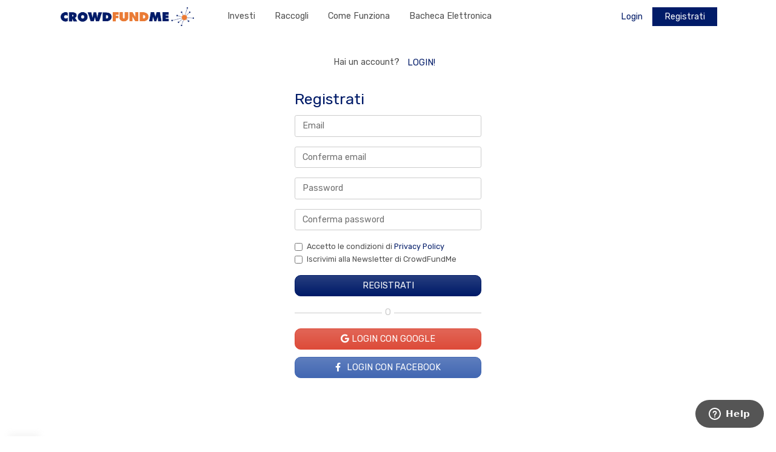

--- FILE ---
content_type: text/html; charset=UTF-8
request_url: https://www.crowdfundme.it/login/?tab=register&return_url=https://www.crowdfundme.it/login/?tab=login&return_url=https://www.crowdfundme.it/blog/equity-crowdfunding/start-up-ristorazione-come-investire-nel-food/
body_size: 12434
content:
<!DOCTYPE html>
<!--[if lt IE 7 ]><html class="ie ie6" lang="en"> <![endif]-->
<!--[if IE 7 ]><html class="ie ie7" lang="en"> <![endif]-->
<!--[if IE 8 ]><html class="ie ie8" lang="en"> <![endif]-->
<!--[if (gte IE 9)|!(IE)]><!-->
<html lang="it-IT">
<head>
            <!-- Google Tag Manager -->
        <script>(function(w,d,s,l,i){w[l]=w[l]||[];w[l].push({'gtm.start': new Date().getTime(),event:'gtm.js'});var f=d.getElementsByTagName(s)[0],j=d.createElement(s),dl=l!='dataLayer'?'&l='+l:'';j.async=true;j.src='https://www.googletagmanager.com/gtm.js?id='+i+dl;f.parentNode.insertBefore(j,f);})(window,document,'script','dataLayer','GTM-T8L9KB5');</script>
        <!-- End Google Tag Manager -->
    
    <meta charset="UTF-8">
    <meta http-equiv="X-UA-Compatible" content="IE=edge">
    <meta name="viewport" content="width=device-width, initial-scale=1.0, maximum-scale=1.0, user-scalable=no">
    <title>Login | Crowdfundme</title>
    <meta name="description" content="La piattaforma di crowdinvesting per costruire il tuo portafoglio diversificato" />
    <!-- Favicons -->
    <link rel="apple-touch-icon" sizes="57x57" href="https://www.crowdfundme.it/wp-content/themes/widecip/templates/dist/img/favicons/apple-icon-57x57.png">
    <link rel="apple-touch-icon" sizes="60x60" href="https://www.crowdfundme.it/wp-content/themes/widecip/templates/dist/img/favicons/apple-icon-60x60.png">
    <link rel="apple-touch-icon" sizes="72x72" href="https://www.crowdfundme.it/wp-content/themes/widecip/templates/dist/img/favicons/apple-icon-72x72.png">
    <link rel="apple-touch-icon" sizes="76x76" href="https://www.crowdfundme.it/wp-content/themes/widecip/templates/dist/img/favicons/apple-icon-76x76.png">
    <link rel="apple-touch-icon" sizes="114x114" href="https://www.crowdfundme.it/wp-content/themes/widecip/templates/dist/img/favicons/apple-icon-114x114.png">
    <link rel="apple-touch-icon" sizes="120x120" href="https://www.crowdfundme.it/wp-content/themes/widecip/templates/dist/img/favicons/apple-icon-120x120.png">
    <link rel="apple-touch-icon" sizes="144x144" href="https://www.crowdfundme.it/wp-content/themes/widecip/templates/dist/img/favicons/apple-icon-144x144.png">
    <link rel="apple-touch-icon" sizes="152x152" href="https://www.crowdfundme.it/wp-content/themes/widecip/templates/dist/img/favicons/apple-icon-152x152.png">
    <link rel="apple-touch-icon" sizes="180x180" href="https://www.crowdfundme.it/wp-content/themes/widecip/templates/dist/img/favicons/apple-icon-180x180.png">
    <link rel="icon" type="image/png" sizes="192x192"  href="https://www.crowdfundme.it/wp-content/themes/widecip/templates/dist/img/favicons/android-icon-192x192.png">
    <link rel="icon" type="image/png" sizes="32x32" href="https://www.crowdfundme.it/wp-content/themes/widecip/templates/dist/img/favicons/favicon-32x32.png">
    <link rel="icon" type="image/png" sizes="96x96" href="https://www.crowdfundme.it/wp-content/themes/widecip/templates/dist/img/favicons/favicon-96x96.png">
    <link rel="icon" type="image/png" sizes="16x16" href="https://www.crowdfundme.it/wp-content/themes/widecip/templates/dist/img/favicons/favicon-16x16.png">
    <link rel="manifest" href="https://www.crowdfundme.it/wp-content/themes/widecip/templates/dist/img/favicons/manifest.json">
    <meta name="msapplication-TileColor" content="#ffffff">
    <meta name="msapplication-TileImage" content="https://www.crowdfundme.it/wp-content/themes/widecip/templates/dist/img/favicons/ms-icon-144x144.png">
    <meta name="theme-color" content="#EF5F48">
    <meta property="og:url" content="https://www.crowdfundme.it/login/?tab=register&amp;return_url=https://www.crowdfundme.it/login/?tab=login&amp;return_url=https://www.crowdfundme.it/blog/equity-crowdfunding/start-up-ristorazione-come-investire-nel-food/" />
    <meta property="og:type" content="article" />
    <meta property="og:title" content="Login | Crowdfundme" />
    <meta property="og:description" content="La piattaforma di crowdinvesting per costruire il tuo portafoglio diversificato" />
    <meta property="og:image" content="https://www.crowdfundme.it/wp-content/themes/widecip/templates/dist/img/default-project.jpg" />
    <!-- HTML5 Shim and Respond.js IE8 support of HTML5 elements and media queries -->
    <!-- WARNING: Respond.js doesn't work if you view the page via file:// -->
    <!--[if lt IE 9]>
    <script src="https://oss.maxcdn.com/html5shiv/3.7.2/html5shiv.min.js"></script>
    <script src="https://oss.maxcdn.com/respond/1.4.2/respond.min.js"></script>
    <![endif]-->

    
            <meta name="facebook-domain-verification" content="z3ycagu692btaj026vlp6qsrqm4m1q" />
        <!-- CrowdFundMe Tracking Code BEGIN -->
        <script type="text/javascript">
            window._tltrack = Array.isArray(window._tltrack) ? window._tltrack : (window._tltrack ? [window._tltrack] : []);
            window._tltrack.push({
                HttpHost: 'tag.upflowadv.com',
                pm: 11320,
                divider: encodeURIComponent('|'),
                pagename: encodeURIComponent('crowdfundme|mastertag')
            });
            (function () { var s = document.createElement('script'); s.type = 'text/javascript'; s.async = true; s.src = 'https://tag.upflowadv.com/tracking-async.js'; var x = document.getElementsByTagName('script')[0]; x.parentNode.insertBefore(s, x); })();
        </script>
        <!-- CrowdFundMe Tracking Code END -->
    
    <!--IUB-COOKIE-SKIP-START--><style type="text/css">
            #iubenda-cs-banner .iubenda-cs-opt-group button.iubenda-cs-reject-btn.iubenda-cs-btn-primary {background-color: #4a4a4a !important;position: absolute !important;top:0 !important;left:15px !important;width: auto !important;}
            #iubenda-cs-title {padding-top: 45px !important;}
        </style>
<script type="text/javascript">
 var _iub = _iub || [];
 _iub.csConfiguration ={"consentOnContinuedBrowsing":false,"countryDetection":true,"enableCcpa":true,"invalidateConsentWithoutLog":true,"perPurposeConsent":true,"reloadOnConsent":true,"siteId":864749,"cookiePolicyId":8174729,"lang":"it", "banner":{ "acceptButtonDisplay":true,"closeButtonDisplay":false,"customizeButtonDisplay":true,"explicitWithdrawal":true,"listPurposes":true,"position":"float-bottom-center","rejectButtonDisplay":true,"rejectButtonCaption":"Rifiuta" },
  callback: {
         onPreferenceExpressedOrNotNeeded: function(preference) {
             dataLayer.push({
                 iubenda_ccpa_opted_out: _iub.cs.api.isCcpaOptedOut()
             });
             if (!preference) {
                 dataLayer.push({
                     event: "iubenda_preference_not_needed"
                 });
             } else {
                 if (preference.consent === true) {
                     dataLayer.push({
                         event: "iubenda_consent_given"
                     });
                 } else if (preference.consent === false) {
                     dataLayer.push({
                         event: "iubenda_consent_rejected"
                     });
                 } else if (preference.purposes) {
                     for (var purposeId in preference.purposes) {
                         if (preference.purposes[purposeId]) {
                             dataLayer.push({
                                 event: "iubenda_consent_given_purpose_" + purposeId
                             });
                         }
                     }
                 }
             }
         }
     }
 };
</script>
<script type="text/javascript" src="//cdn.iubenda.com/cs/iubenda_cs.js" charset="UTF-8" async></script>

			<script>
				var iCallback = function() {};
				var _iub = _iub || {};

				if ( typeof _iub.csConfiguration != 'undefined' ) {
					if ( 'callback' in _iub.csConfiguration ) {
						if ( 'onConsentGiven' in _iub.csConfiguration.callback )
							iCallback = _iub.csConfiguration.callback.onConsentGiven;

						_iub.csConfiguration.callback.onConsentGiven = function() {
							iCallback();

							/* separator */
							jQuery('noscript._no_script_iub').each(function (a, b) { var el = jQuery(b); el.after(el.html()); });
						}
					}
				}
			</script><!--IUB-COOKIE-SKIP-END--><link rel='dns-prefetch' href='//s.w.org' />
<link rel='stylesheet' id='wp-block-library-css'  href='https://www.crowdfundme.it/wp-includes/css/dist/block-library/style.min.css?ver=5.2.3' type='text/css' media='all' />
<link rel='stylesheet' id='rs-plugin-settings-css'  href='https://www.crowdfundme.it/wp-content/plugins/revslider/public/assets/css/rs6.css?ver=6.1.5' type='text/css' media='all' />
<style id='rs-plugin-settings-inline-css' type='text/css'>
#rs-demo-id {}
</style>
<link rel='stylesheet' id='theme-styles-css'  href='https://www.crowdfundme.it/wp-content/themes/widecip/templates/dist/css/theme-styles.css?ver=7.86' type='text/css' media='all' />
<script type='text/javascript' src='https://www.crowdfundme.it/wp-includes/js/jquery/jquery.js?ver=1.12.4-wp'></script>
<script type='text/javascript' src='https://www.crowdfundme.it/wp-includes/js/jquery/jquery-migrate.min.js?ver=1.4.1'></script>
<link rel="canonical" href="https://www.crowdfundme.it/login/" />
<style type="text/css">
.qtranxs_flag_it {background-image: url(http://cipfirstrelease.it/wp-content/plugins/qtranslate-x/flags/it.png); background-repeat: no-repeat;}
.qtranxs_flag_en {background-image: url(http://cipfirstrelease.it/wp-content/plugins/qtranslate-x/flags/gb.png); background-repeat: no-repeat;}</style>
<link hreflang="it" href="https://www.crowdfundme.it/it/login/?tab=register&return_url=https://www.crowdfundme.it/login/?tab=login&return_url=https://www.crowdfundme.it/blog/equity-crowdfunding/start-up-ristorazione-come-investire-nel-food/" rel="alternate" />
<link hreflang="x-default" href="https://www.crowdfundme.it/login/?tab=register&return_url=https://www.crowdfundme.it/login/?tab=login&return_url=https://www.crowdfundme.it/blog/equity-crowdfunding/start-up-ristorazione-come-investire-nel-food/" rel="alternate" />
<meta name="generator" content="qTranslate-XT 3.7.2.dev.1" />
<script src="https://maps.googleapis.com/maps/api/js?key=AIzaSyBnGYtvbyV7cGDjXNTpYWHN-cKaOP4jZRY"></script><script>var ajax_url = "https://www.crowdfundme.it/wp-admin/admin-ajax.php", current_url = "http://www.crowdfundme.it/login/?tab=register&return_url=https://www.crowdfundme.it/login/?tab=login&return_url=https://www.crowdfundme.it/blog/equity-crowdfunding/start-up-ristorazione-come-investire-nel-food/", home_url = "https://www.crowdfundme.it"; </script><script type="text/javascript">function setREVStartSize(t){try{var h,e=document.getElementById(t.c).parentNode.offsetWidth;if(e=0===e||isNaN(e)?window.innerWidth:e,t.tabw=void 0===t.tabw?0:parseInt(t.tabw),t.thumbw=void 0===t.thumbw?0:parseInt(t.thumbw),t.tabh=void 0===t.tabh?0:parseInt(t.tabh),t.thumbh=void 0===t.thumbh?0:parseInt(t.thumbh),t.tabhide=void 0===t.tabhide?0:parseInt(t.tabhide),t.thumbhide=void 0===t.thumbhide?0:parseInt(t.thumbhide),t.mh=void 0===t.mh||""==t.mh||"auto"===t.mh?0:parseInt(t.mh,0),"fullscreen"===t.layout||"fullscreen"===t.l)h=Math.max(t.mh,window.innerHeight);else{for(var i in t.gw=Array.isArray(t.gw)?t.gw:[t.gw],t.rl)void 0!==t.gw[i]&&0!==t.gw[i]||(t.gw[i]=t.gw[i-1]);for(var i in t.gh=void 0===t.el||""===t.el||Array.isArray(t.el)&&0==t.el.length?t.gh:t.el,t.gh=Array.isArray(t.gh)?t.gh:[t.gh],t.rl)void 0!==t.gh[i]&&0!==t.gh[i]||(t.gh[i]=t.gh[i-1]);var r,a=new Array(t.rl.length),n=0;for(var i in t.tabw=t.tabhide>=e?0:t.tabw,t.thumbw=t.thumbhide>=e?0:t.thumbw,t.tabh=t.tabhide>=e?0:t.tabh,t.thumbh=t.thumbhide>=e?0:t.thumbh,t.rl)a[i]=t.rl[i]<window.innerWidth?0:t.rl[i];for(var i in r=a[0],a)r>a[i]&&0<a[i]&&(r=a[i],n=i);var d=e>t.gw[n]+t.tabw+t.thumbw?1:(e-(t.tabw+t.thumbw))/t.gw[n];h=t.gh[n]*d+(t.tabh+t.thumbh)}void 0===window.rs_init_css&&(window.rs_init_css=document.head.appendChild(document.createElement("style"))),document.getElementById(t.c).height=h,window.rs_init_css.innerHTML+="#"+t.c+"_wrapper { height: "+h+"px }"}catch(t){console.log("Failure at Presize of Slider:"+t)}};</script>
		<style type="text/css" id="wp-custom-css">
			.profile-data-form .form-section .input-container label:not(.form-check-label) {
    transform: translateY(-100%) !important;
    font-size: .8rem !important;
    color: #ccc !important;
}		</style>
		</head>

<body class="page-template page-template-template-login page-template-template-login-php page page-id-10024">

            <!-- Google Tag Manager (noscript) -->
        <noscript><iframe src="https://www.googletagmanager.com/ns.html?id=GTM-T8L9KB5" height="0" width="0" style="display:none;visibility:hidden"></iframe></noscript>
        <!-- End Google Tag Manager (noscript) -->
    
    
    <div id="iemessage" class="d-none">
        <p>
            <i class="fa fa-exclamation-triangle"></i>
            <span class="d-block my-3">Questo browser non è più supportato.<br>Per continuare a utilizzare la nostra piattaforma<br></span>
            <a class="text-white" target="_blank" href="https://browsehappy.com">AGGIORNA IL BROWSER</a>
        </p>
    </div>
    <script>
        var ua = window.navigator.userAgent;
        var msie = ua.indexOf('MSIE ');
        var trident = ua.indexOf('Trident/');
        if (msie > 0 || trident > 0) {
            document.getElementById('iemessage').classList.remove('d-none');
        }
    </script>

    
    <!-- HEADER -->
        <div class="menu-main-mobile">
        <div class="overlay animated fast">
            <span class="menu-main-toggle fa fa-times"></span>
            <nav class="inner-wrapper animated faster">

                <div class="mobile-top-bar d-flex align-items-center justify-content-between">
                    <div class="user-wrapper ml-2 ">
                                                    <a class="user-login d-flex align-items-center mr-3 ph-item" data-ph-action="Click on log in" data-ph-section="https://www.crowdfundme.it/login/?tab=register&amp;return_url=https://www.crowdfundme.it/login/?tab=login&amp;return_url=https://www.crowdfundme.it/blog/equity-crowdfunding/start-up-ristorazione-come-investire-nel-food/" data-ph-subsection="header" href="https://www.crowdfundme.it/login/?tab=login&return_url=https://www.crowdfundme.it/login/?tab=register&amp;return_url=https://www.crowdfundme.it/login/?tab=login&amp;return_url=https://www.crowdfundme.it/blog/equity-crowdfunding/start-up-ristorazione-come-investire-nel-food/" title="Login" data-ga-tracking="Login Button Click"><img class="login-icon" src="https://www.crowdfundme.it/wp-content/themes/widecip/templates/dist/img//icons/login-img.svg" title="Login-icon" /></i>Login</a>
                                            </div>

                    <div class="icon mr-2">
                                                    <a class="ph-item" data-ph-action="Click on log in" data-ph-section="https://www.crowdfundme.it/login/?tab=register&amp;return_url=https://www.crowdfundme.it/login/?tab=login&amp;return_url=https://www.crowdfundme.it/blog/equity-crowdfunding/start-up-ristorazione-come-investire-nel-food/" data-ph-subsection="header" href="https://www.crowdfundme.it/login/?tab=login&return_url=https://www.crowdfundme.it/login/?tab=register&amp;return_url=https://www.crowdfundme.it/login/?tab=login&amp;return_url=https://www.crowdfundme.it/blog/equity-crowdfunding/start-up-ristorazione-come-investire-nel-food/" title="Login" data-ga-tracking="Login Button Click"><i class="fas fa-chevron-right"></i></a>
                                            </div>
                </div>

                <ul id="menu-main-menu-it" class="menu-main-nav"><li id="menu-item-10060" class="menu-item menu-item-type-post_type menu-item-object-page menu-item-10060"><a href="https://www.crowdfundme.it/projects/">Investi</a></li>
<li id="menu-item-10061" class="menu-item menu-item-type-post_type menu-item-object-page menu-item-10061"><a href="https://www.crowdfundme.it/raccogli/">Raccogli</a></li>
<li id="menu-item-15176" class="menu-item menu-item-type-post_type menu-item-object-page menu-item-15176"><a href="https://www.crowdfundme.it/come-funziona/">Come funziona</a></li>
<li id="menu-item-14890" class="menu-item menu-item-type-post_type menu-item-object-page menu-item-14890"><a href="https://www.crowdfundme.it/bacheca-elettronica/">Bacheca Elettronica</a></li>
<li id="menu-item-20839" class="d-md-none mobile-menu-profile menu-item menu-item-type-post_type menu-item-object-page menu-item-20839"><a href="https://www.crowdfundme.it/profile/">Profilo</a></li>
<li id="menu-item-15840" class="user-mobile-menu-registration menu-item menu-item-type-custom menu-item-object-custom menu-item-15840"><a href="/login/?tab=register">Registrati</a></li>
<li class="menu-item menu-item-login d-md-none user-mobile-menu-item"><a href="https://www.crowdfundme.it/login">Login</a></li></ul>                <div class="newsletter-button d-flex justify-content-center px-2">
                    <a class="btn btn-primary w-100 smooth-scroll" href="#newsletter">Iscriviti alla Newsletter</a>
                </div>
            </nav>
        </div>
    </div>
        <header class="site-header">
        <div class="container d-flex align-items-center justify-content-between">
                        <button class="menu-main-toggle align-self-center d-md-none" type="button"><span class="fas fa-bars"></span></button>
            
            <div class="logo-container col col-lg-auto">
                <div class="logo mx-auto mx-lg-0">
                    <a href="https://www.crowdfundme.it" title="Welcome to CrowdFundMe" target="_self">
                        <img class="img-fluid" src="https://www.crowdfundme.it/wp-content/themes/widecip/templates/dist/img/logo-crowdfundme-h.png?v=3" alt="Crowdfundme." />
                    </a>
                </div>
            </div>

                            <div class="menu-main-wrapper ml-3">
                    <ul id="menu-main-menu-it-1" class="menu-main-nav"><li class="menu-item menu-item-type-post_type menu-item-object-page menu-item-10060"><a href="https://www.crowdfundme.it/projects/">Investi</a></li>
<li class="menu-item menu-item-type-post_type menu-item-object-page menu-item-10061"><a href="https://www.crowdfundme.it/raccogli/">Raccogli</a></li>
<li class="menu-item menu-item-type-post_type menu-item-object-page menu-item-15176"><a href="https://www.crowdfundme.it/come-funziona/">Come funziona</a></li>
<li class="menu-item menu-item-type-post_type menu-item-object-page menu-item-14890"><a href="https://www.crowdfundme.it/bacheca-elettronica/">Bacheca Elettronica</a></li>
<li class="d-md-none mobile-menu-profile menu-item menu-item-type-post_type menu-item-object-page menu-item-20839"><a href="https://www.crowdfundme.it/profile/">Profilo</a></li>
<li class="user-mobile-menu-registration menu-item menu-item-type-custom menu-item-object-custom menu-item-15840"><a href="/login/?tab=register">Registrati</a></li>
<li class="menu-item menu-item-login d-md-none user-mobile-menu-item"><a href="https://www.crowdfundme.it/login">Login</a></li></ul>                </div>

                <div class="user-wrapper ml-auto ">
                                            <a class="user-login mr-2 ph-item" data-ph-action="Click on log in" data-ph-section="https://www.crowdfundme.it/login/?tab=register&amp;return_url=https://www.crowdfundme.it/login/?tab=login&amp;return_url=https://www.crowdfundme.it/blog/equity-crowdfunding/start-up-ristorazione-come-investire-nel-food/" data-ph-subsection="header" href="https://www.crowdfundme.it/login/?tab=login&return_url=https://www.crowdfundme.it/login/?tab=register&amp;return_url=https://www.crowdfundme.it/login/?tab=login&amp;return_url=https://www.crowdfundme.it/blog/equity-crowdfunding/start-up-ristorazione-come-investire-nel-food/" title="Login" data-ga-tracking="Login Button Click">Login</a>
                        <a class="user-register btn-secondary-bordered d-none d-xl-inline" href="https://www.crowdfundme.it/login/?tab=register&return_url=https://www.crowdfundme.it/login/?tab=register&amp;return_url=https://www.crowdfundme.it/login/?tab=login&amp;return_url=https://www.crowdfundme.it/blog/equity-crowdfunding/start-up-ristorazione-come-investire-nel-food/" title="Registrati" data-ga-tracking="Register Button Click">Registrati</a>
                                    </div>

                    </div>
    </header>
    <!-- /END HEADER -->

    <!-- CONTENT -->
    
	<section class="main-content">
		<div class="container">

			<div class="row">
				<div class="col-12 col-md-8 offset-md-2 col-lg-4 offset-lg-4">

					<div class="access-tabs">
						<!-- Login tab -->
						<div class="card login d-none">
							<div class="card-body">
								<h3>Login</h3>
								<p class="alert alert-danger d-none" id="login-result">
																	</p>
								<form id="login-form" method="POST">
									<div class="form-group">
										<input type="text" class="form-control" name="" placeholder="Email" required id="log">
									</div>
									<div class="form-group">
										<input type="password" class="form-control" name="" placeholder="Password" required id="pwd">
									</div>
									<div class="form-group">
										<a href="/forgotten-password/" target="_blank">Password dimenticata?</a>
									</div>
									<div class="form-group">
										<input type="submit" name="" class="btn btn-primary btn-block" value="Login" onclick="loginForm('https://www.crowdfundme.it/blog/equity-crowdfunding/start-up-ristorazione-come-investire-nel-food/'); return false;">
									</div>
									<div class="form-check">
										<input class="form-check-input" id="checkbox-signup" name="rememberme" value="forever" type="checkbox">
										<label class="form-check-label" for="defaultCheck1">Ricordami</label>
									</div>
									<div class="form-group">
										<p class="text-center separator"><span>O</span></p>
									</div>
									<div class="form-group">
										<a class="btn btn-social-google btn-block text-white mb-2" onclick="location.href=location.href+'&ajax_action=google-login'"><i class="fab fa-google"></i>  Login con Google</a>
										<button class="btn btn-social-facebook btn-block" onclick="location.href='https://www.facebook.com/v2.12/dialog/oauth?client_id=251750291862594&amp;state=%7B%22return_url%22%3A%22https%3A%5C%2F%5C%2Fwww.crowdfundme.it%5C%2Fblog%5C%2Fequity-crowdfunding%5C%2Fstart-up-ristorazione-come-investire-nel-food%5C%2F%22%2C%22action_requested%22%3A%22login%22%2C%22newsletter%22%3A%22no%22%7D&amp;response_type=code&amp;sdk=php-sdk-5.7.0&amp;redirect_uri=https%3A%2F%2Fwww.crowdfundme.it%2Flogin%2F%3Fajax_action%3Dfb-login&amp;scope=email'; return false;"><i class="fab fa-facebook-f"></i>  Login con Facebook</button>
									</div>
								</form>
							</div>
							<div class="card-footer text-center">
								Nuovo su CrowdFundMe? <button class="change-tab btn btn-link" data-toshow="register">Registrati!</button>
							</div>
						</div>

						<!-- Register tab -->
						<div class="card register ">
							<div class="card-header text-center">
								Hai un account?<button class="change-tab btn btn-link" data-toshow="login">Login!</button>
							</div>
							<div class="card-body">
								<h3>Registrati</h3>
								<p class="registration-status alert alert-success d-none" id="registration-result-success"></p>
								<p class="registration-status alert alert-danger d-none" id="registration-result-error"></p>
								<form id="registration-form">
									<div class="form-group">
										<input type="email" class="form-control" name="email" placeholder="Email" id="registration_email">
									</div>
									<div class="form-group">
										<input type="email" class="form-control" name="email_confirm" placeholder="Conferma email" id="registration_email_confirm">
									</div>
									<div class="form-group">
										<input type="password" class="form-control" name="password" placeholder="Password" id="registration_password" data-input-info="password-info">
										<div class="input-info" id="password-info"><small class="text-muted"><i class="fa fa-info-circle"></i> La password deve contenere almeno 8 caratteri alfanumerici</small></div>
									</div>
									<div class="form-group">
										<input type="password" class="form-control" name="password_confirm" placeholder="Conferma password" id="registration_password_confirm">
									</div>
									<div class="form-group">
										<div class="form-check">
											<input class="form-check-input" id="privacy_confirm" name="privacy_confirm" value="1" type="checkbox">
											<label class="form-check-label" for="privacy_confirm">Accetto le condizioni di <a href="https://www.iubenda.com/privacy-policy/8174729" target="_blank">Privacy Policy</a></label>
										</div>
										<div class="form-check">
											<input class="form-check-input" id="newsletter_subscribe" name="newsletter_subscribe" value="1" type="checkbox">
											<label class="form-check-label" for="newsletter_subscribe">Iscrivimi alla Newsletter di CrowdFundMe</label>
										</div>
									</div>
									<div class="form-group">
										<input id="reg-bt" type="submit" name="" class="btn btn-primary btn-block" onclick="registrationForm('https://www.crowdfundme.it/blog/equity-crowdfunding/start-up-ristorazione-come-investire-nel-food/'); return false;" value="Registrati">
									</div>
									<div class="form-group">
										<p class="text-center separator"><span>O</span></p>
									</div>
									<div class="form-group">
										<a class="btn btn-social-google btn-block text-white mb-2" onclick="location.href=location.href+'&ajax_action=google-login'"><i class="fab fa-google"></i>  Login con Google</a>
										<button class="btn btn-social-facebook btn-block" id="facebook-register-button" data-url="https://www.facebook.com/v2.12/dialog/oauth?client_id=251750291862594&amp;state=%7B%22return_url%22%3A%22https%3A%5C%2F%5C%2Fwww.crowdfundme.it%5C%2Fblog%5C%2Fequity-crowdfunding%5C%2Fstart-up-ristorazione-come-investire-nel-food%5C%2F%22%2C%22action_requested%22%3A%22register%22%2C%22newsletter%22%3A%22no%22%7D&amp;response_type=code&amp;sdk=php-sdk-5.7.0&amp;redirect_uri=https%3A%2F%2Fwww.crowdfundme.it%2Flogin%2F%3Fajax_action%3Dfb-login&amp;scope=email" data-url_newsletter="https://www.facebook.com/v2.12/dialog/oauth?client_id=251750291862594&amp;state=%7B%22return_url%22%3A%22https%3A%5C%2F%5C%2Fwww.crowdfundme.it%5C%2Fblog%5C%2Fequity-crowdfunding%5C%2Fstart-up-ristorazione-come-investire-nel-food%5C%2F%22%2C%22action_requested%22%3A%22register%22%2C%22newsletter%22%3A%22yes%22%7D&amp;response_type=code&amp;sdk=php-sdk-5.7.0&amp;redirect_uri=https%3A%2F%2Fwww.crowdfundme.it%2Flogin%2F%3Fajax_action%3Dfb-login&amp;scope=email" onclick="facebookRegistration(); return false;"><i class="fab fa-facebook-f"></i> Login con Facebook</button>
										<div id="facebook-privacy-policy" style="margin-top: 10px; display:none; text-align: center;" class="alert alert-danger">Accetta la privacy policy per continuare.</div>
									</div>
								</form>
							</div>
						</div>
					</div>

				</div>
			</div>

		</div>
	</section>
    <!-- /END CONTENT -->


    <div class="modal fade" id="trustersModal" tabindex="-1" role="dialog" aria-labelledby="trustersLabel" aria-hidden="true">
        <div class="modal-dialog modal-xs" role="document">
            <div class="modal-content">
                <div class="modal-header justify-content-center">
                    <h5 class="modal-title text-center text-primary" id="trustersLabel">Nota:</h5>
                    <button type="button" class="close" data-dismiss="modal">&times;</button>
                </div>
                <div class="modal-body">
                    Cliccando qui uscirai dal portale gestito da CrowdFundMe e verrai indirizzato sul portale gestito da Trusters S.r.l.
                </div>
                <div class="modal-footer justify-content-between">
                    <a id="trusters-link" class="btn btn-primary" href="" target="_blank">Vedi su Trusters</a>
                </div>
            </div>
        </div>
    </div>
    
    <div class="modal fade" id="funderaModal" tabindex="-1" role="dialog" aria-labelledby="funderaLabel" aria-hidden="true">
        <div class="modal-dialog modal-xs" role="document">
            <div class="modal-content">
                <div class="modal-header justify-content-center">
                    <h5 class="modal-title text-center text-primary" id="funderaLabel">Progetto Fundera</h5>
                    <button type="button" class="close" data-dismiss="modal">&times;</button>
                </div>
                <div class="modal-body">
                    Cliccando qui uscirai dal portale gestito da CrowdFundMe e verrai indirizzato sul portale gestito da FUNDERA S.r.l.
                </div>
                <div class="modal-footer justify-content-between">
                    <button id="fundera-link" class="btn btn-primary">Vedi su Fundera</button>
                </div>
            </div>
        </div>
    </div>
    
    <!-- Modal -->
    <div class="modal fade" id="projectPopupModalDefault" tabindex="-1" role="dialog" aria-labelledby="projectPopupModalDefaultLabel" aria-hidden="true">
        <div class="modal-dialog" role="document">
            <div class="modal-content">
                <div class="modal-header">
                    <h5 class="modal-title" id="projectPopupModalDefaultLabel">Attenzione</h5>
                    <button type="button" class="close" data-dismiss="modal" aria-label="Close">
                        <span aria-hidden="true">&times;</span>
                    </button>
                </div>
                <div class="modal-body"></div>
                <div class="modal-footer">
                    <a href="" type="button" class="btn btn-primary"></a>
                    <button type="button" class="btn btn-secondary" data-dismiss="modal">Chiudi</button>
                </div>
            </div>
        </div>
    </div>

    <!-- SITE FOOTER -->
    <footer class="site-footer">
                                            <div id="newsletter" class="newsletter pt-5 pb-5">
                <div class="container">
                    <div class="row">
                        <div class="col-md-6">
                            <p class="claim">Iscriviti alla Newsletter <br> di CrowdFundMe</p>
                            <p class="description">Iscriviti alla newsletter di CrowdFundMe e ricevi le ultime novità su startup, PMI ed il meglio del mondo dell’innovazione</p>
                        </div>
                        <div class="col-md-6">
                            <form id="footer-newsletter-form" method="post">
                                <div class="form-group">
                                    <input type="text" class="form-control" name="subscribe_email" required data-parsley-required data-parsley-type="email" placeholder="Il tuo indirizzo email">
                                    <input type="submit" class="btn btn-primary rounded-0" value="Iscriviti">
                                </div>
                                <div class="checkbox"><label><input type="checkbox" name="subscribe_acceptance" data-parsley-required required> Ho letto ed accetto le condizioni di <a href="https://www.iubenda.com/privacy-policy/8174729" target="_blank" rel="nofollow noopener">Privacy Policy</a></label></div>
                                <p class="response"></p>
                                <p class="text-muted"><small>Utilizziamo MailChimp come piattaforma automatizzata di marketing. Inviando questo modulo, acconsenti al trasferimento delle informazioni fornite a MailChimp per essere processate in accordo con la loro <a href="https://mailchimp.com/legal/privacy/" target="_blank" rel="nofollow noopener">Privacy Policy</a> e <a href="https://mailchimp.com/legal/terms/" target="_blank" rel="nofollow noopener">Termini</a>. Puoi decidere di non ricevere più comunicazioni in qualsiasi momento cliccando il link di disiscrizione presente a fondo di ogni email che riceverai, o contattandoci a <a href="mailto:info@crowdfundme.it">info@crowdfundme.it</a>.</small></p>
                            </form>
                        </div>
                    </div>
                </div>
            </div>
        
        <div class="widgets pt-3">
            <div class="container">
                <div class="row">
                    <div class="col-sm-3"><style type="text/css">
.qtranxs_widget ul { margin: 0; }
.qtranxs_widget ul li
{
display: inline; /* horizontal list, use "list-item" or other appropriate value for vertical list */
list-style-type: none; /* use "initial" or other to enable bullets */
margin: 0 5px 0 0; /* adjust spacing between items */
opacity: 0.5;
-o-transition: 1s ease opacity;
-moz-transition: 1s ease opacity;
-webkit-transition: 1s ease opacity;
transition: 1s ease opacity;
}
/* .qtranxs_widget ul li span { margin: 0 5px 0 0; } */ /* other way to control spacing */
.qtranxs_widget ul li.active { opacity: 0.8; }
.qtranxs_widget ul li:hover { opacity: 1; }
.qtranxs_widget img { box-shadow: none; vertical-align: middle; display: initial; }
.qtranxs_flag { height:12px; width:18px; display:block; }
.qtranxs_flag_and_text { padding-left:20px; }
.qtranxs_flag span { display:none; }</style>
<div id="qtranslate-3" class="widget qtranxs_widget">
<ul class="language-chooser language-chooser-custom qtranxs_language_chooser" id="qtranslate-3-chooser">
<li class="language-chooser-item language-chooser-item-it active"><a href="https://www.crowdfundme.it/it/login/?tab=register&return_url=https://www.crowdfundme.it/login/?tab=login&return_url=https://www.crowdfundme.it/blog/equity-crowdfunding/start-up-ristorazione-come-investire-nel-food/" title="Italiano (it)">it</a></li>
</ul><div class="qtranxs_widget_end"></div>
</div><div id="custom_html-2" class="widget_text widget widget_custom_html"><div class="textwidget custom-html-widget"><p><img class="logo-footer" src="https://www.crowdfundme.it/wp-content/themes/widecip/templates/assets/frontend/img/logo-crowdfundme-footer.png" alt="CrowdFundMe"></p>
<p class="no-margin"><b>CrowdFundMe</b><br>Via Legnano 28<br>20121 Milano (MI)</p>
<p class="no-margin"><a href="mailto:info@crowdfundme.it" target="_blank" rel="noopener noreferrer">info@crowdfundme.it</a><br><a href="mailto:crowdfundme@legalmail.it" target="_blank" rel="noopener noreferrer">crowdfundme@legalmail.it</a></p>
<p>Codice Destinatario SDI<br>T9K4ZHO</p></div></div></div>
                    <div class="col-sm-3"><div id="nav_menu-4" class="widget widget_nav_menu"><h2 class="widget-title">CrowdFundMe</h2><div class="menu-menu-footer-navigazione-container"><ul id="menu-menu-footer-navigazione" class="menu"><li id="menu-item-10074" class="menu-item menu-item-type-post_type menu-item-object-page menu-item-10074"><a href="https://www.crowdfundme.it/archivio-progetti-crowdfunding/">Archivio progetti crowdfunding</a></li>
<li id="menu-item-10075" class="menu-item menu-item-type-post_type menu-item-object-page menu-item-10075"><a href="https://www.crowdfundme.it/projects/">Investi</a></li>
<li id="menu-item-10078" class="menu-item menu-item-type-post_type menu-item-object-page menu-item-10078"><a href="https://www.crowdfundme.it/raccogli/">Raccogli</a></li>
<li id="menu-item-15177" class="menu-item menu-item-type-post_type menu-item-object-page menu-item-15177"><a href="https://www.crowdfundme.it/come-funziona/">Come funziona</a></li>
<li id="menu-item-10076" class="menu-item menu-item-type-post_type menu-item-object-page menu-item-10076"><a href="https://www.crowdfundme.it/blog/">Blog</a></li>
<li id="menu-item-10077" class="menu-item menu-item-type-post_type menu-item-object-page menu-item-10077"><a href="https://www.crowdfundme.it/news/">News</a></li>
</ul></div></div></div>
                    <div class="col-sm-3"><div id="nav_menu-2" class="widget widget_nav_menu"><h2 class="widget-title">Supporto</h2><div class="menu-menu-footer-supporto-container"><ul id="menu-menu-footer-supporto" class="menu"><li id="menu-item-15173" class="menu-item menu-item-type-custom menu-item-object-custom menu-item-15173"><a href="/come-funziona?target=faq">FAQS</a></li>
<li id="menu-item-21281" class="menu-item menu-item-type-post_type menu-item-object-page menu-item-21281"><a href="https://www.crowdfundme.it/detrazioni-fiscali/">Detrazioni fiscali</a></li>
<li id="menu-item-18226" class="menu-item menu-item-type-post_type menu-item-object-landing menu-item-18226"><a href="https://www.crowdfundme.it/landing/equity-crowdfunding-come-funziona/">Equity, cosa è e come funziona</a></li>
<li id="menu-item-18228" class="menu-item menu-item-type-post_type menu-item-object-landing menu-item-18228"><a href="https://www.crowdfundme.it/landing/minibond-cosa-e-come-funziona/">Minibond, cosa è e come funziona</a></li>
<li id="menu-item-18227" class="menu-item menu-item-type-post_type menu-item-object-landing menu-item-18227"><a href="https://www.crowdfundme.it/landing/crowdfunding-immobiliare-come-funziona/">Real estate, cosa è e come funziona</a></li>
<li id="menu-item-15175" class="menu-item menu-item-type-custom menu-item-object-custom menu-item-15175"><a href="/come-funziona?target=faq&#038;secondary-target=rubrication">Regime alternativo di intestazione delle quote</a></li>
<li id="menu-item-10089" class="menu-item menu-item-type-custom menu-item-object-custom menu-item-10089"><a target="_blank" rel="noopener noreferrer" href="http://www.consob.it/web/investor-education/crowdfunding#c2">Regolamento crowdfunding</a></li>
<li id="menu-item-28540" class="menu-item menu-item-type-custom menu-item-object-custom menu-item-28540"><a href="https://www.acf.consob.it/it_IT/web/guest/home">Arbitro per le controversie finanziarie</a></li>
<li id="menu-item-10088" class="menu-item menu-item-type-post_type menu-item-object-page menu-item-10088"><a href="https://www.crowdfundme.it/investor-relations/">Investor Relations</a></li>
</ul></div></div></div>
                    <div class="col-sm-3"><div id="nav_menu-3" class="widget widget_nav_menu"><h2 class="widget-title">Policies</h2><div class="menu-menu-footer-policies-container"><ul id="menu-menu-footer-policies" class="menu"><li id="menu-item-10082" class="menu-item menu-item-type-post_type menu-item-object-page menu-item-10082"><a href="https://www.crowdfundme.it/termini-e-condizioni/">Termini e condizioni generali d&#8217;uso</a></li>
<li id="menu-item-14906" class="menu-item menu-item-type-post_type menu-item-object-page menu-item-14906"><a href="https://www.crowdfundme.it/accetta-condizioni-bacheca/">Termini d’Uso della Bacheca Elettronica</a></li>
<li id="menu-item-28010" class="menu-item menu-item-type-post_type menu-item-object-page menu-item-28010"><a href="https://www.crowdfundme.it/policy-reclami/">Policy reclami</a></li>
<li id="menu-item-10080" class="menu-item menu-item-type-post_type menu-item-object-page menu-item-10080"><a href="https://www.crowdfundme.it/policy-sui-conflitti-dinteresse/">Policy sui conflitti d&#8217;interesse</a></li>
<li id="menu-item-10083" class="menu-item menu-item-type-custom menu-item-object-custom menu-item-10083"><a href="https://www.iubenda.com/privacy-policy/8174729">Privacy Policy</a></li>
<li id="menu-item-34082" class="menu-item menu-item-type-post_type menu-item-object-page menu-item-34082"><a href="https://www.crowdfundme.it/policy-whistleblowing/">Policy whistleblowing</a></li>
<li id="menu-item-10084" class="menu-item menu-item-type-custom menu-item-object-custom menu-item-10084"><a href="https://www.iubenda.com/privacy-policy/8174729/cookie-policy">Cookie Policy</a></li>
<li id="menu-item-20996" class="iubenda-cs-preferences-link menu-item menu-item-type-custom menu-item-object-custom menu-item-20996"><a href="#">Preferenze cookies</a></li>
</ul></div></div></div>
                </div>
                <div class="row">
                    <div class="col-sm-3"><a target="_blank" href="https://www.borsaitaliana.it/borsa/azioni/scheda/IT0005353575.html?lang=it"><img width="90" class="img-fluid" src="https://www.crowdfundme.it/wp-content/themes/widecip/templates/dist/img/euronext.png"></a></div>
                    <div class="col-sm-3"><div id="custom_html-3" class="widget_text widget widget_custom_html"><div class="textwidget custom-html-widget"><p>Autorizzato con delibera Consob n. 22885 del 10/11/2023 come fornitore di servizi di crowdfunding ai sensi del Regolamento (UE) 2020/1503</p></div></div></div>
                    <div class="col-sm-3"><div id="custom_html-4" class="widget_text widget widget_custom_html"><div class="textwidget custom-html-widget"><p>Polizza assicurativa n. BL27000003 sottoscritta con XL Catlin Services SE ai sensi dell’art. 11, paragrafo 2, lettera b), Regolamento (UE) 2020/1503</p></div></div></div>
                    <div class="col-sm-3"><div id="custom_html-5" class="widget_text widget widget_custom_html"><div class="textwidget custom-html-widget"><p><a href="https://www.crowdfundme.it/wp-content/uploads/2018/12/Delibera-sanzione-Consob.pdf" target="_blank" rel="noopener noreferrer">Provvedimento sanzionatorio Consob n. 20685 del 9 novembre 2018</a></p></div></div></div>
                </div>
            </div>
        </div>

        <div class="widgets d-flex align-items-center justify-content-center">
            <div id="social_icons-3" class="widget widget_social_icons"><ul class="without-names"><li class="facebook"><a href="https://it-it.facebook.com/crowdfundme/" target="_blank"><span class="fab fa-facebook-f"></span> </a></li><li class="twitter"><a href="https://twitter.com/crowdfundmeit" target="_blank"><span class="fab fa-twitter"></span> </a></li><li class="linkedin"><a href="https://www.linkedin.com/company/crowdfundme-spa" target="_blank"><span class="fab fa-linkedin-in"></span> </a></li><li class="telegram"><a href="https://t.me/crowdfundmeinvestment" target="_blank"><span class="fab fa-telegram-plane"></span> </a></li></ul></div>        </div>

        
        <div class="partners pt-3 pb-3">
            <div class="container">
                <div class="row">
                    <div class="col-12">
                        <ul class="text-center">
                                                            <li><a href="https://www.trusters.it/" target="_blank" title="Visita il sito Trusters>"><img class="img-fluid" src="https://www.crowdfundme.it/wp-content/uploads/2022/07/Partner_Trusters.png" alt="Trusters"></a></li>
                                                            <li><a href="https://startupwiseguys.com/jumpforitaly/" target="_blank" title="Visita il sito Startup Wise Guys>"><img class="img-fluid" src="https://www.crowdfundme.it/wp-content/uploads/2022/07/Partner_stratup-wise-guys.png" alt="Startup Wise Guys"></a></li>
                                                            <li><a href="https://italy-skinnovation.it/" target="_blank" title="Visita il sito Skinnovation>"><img class="img-fluid" src="https://www.crowdfundme.it/wp-content/uploads/2025/10/Skinnovation_logo.png" alt="Skinnovation"></a></li>
                                                            <li><a href="http://lx20lawfirm.com/it/homepage/" target="_blank" title="Visita il sito LX20 Lax Firm>"><img class="img-fluid" src="https://www.crowdfundme.it/wp-content/uploads/2020/03/Partner_lx20.jpg" alt="LX20 Lax Firm"></a></li>
                                                            <li><a href="https://widesrl.com/" target="_blank" title="Visita il sito Wide>"><img class="img-fluid" src="https://www.crowdfundme.it/wp-content/uploads/2019/03/partner-wide.jpg" alt="Wide"></a></li>
                                                            <li><a href="https://www.overventures.com/" target="_blank" title="Visita il sito Overventures>"><img class="img-fluid" src="https://www.crowdfundme.it/wp-content/uploads/2024/12/OV_WhiteBackground.png" alt="Overventures"></a></li>
                                                            <li><a href="https://www.medformsrls.com/" target="_blank" title="Visita il sito MEDFORM>"><img class="img-fluid" src="https://www.crowdfundme.it/wp-content/uploads/2022/04/Logo-MEDFORM-SRLS-O.png" alt="MEDFORM"></a></li>
                                                            <li><a href="https://isinnova.it/" target="_blank" title="Visita il sito Isinnova>"><img class="img-fluid" src="https://www.crowdfundme.it/wp-content/uploads/2021/04/Isinnova_logo1-e1657552329611.jpg" alt="Isinnova"></a></li>
                                                            <li><a href="https://www.lifegate.com/" target="_blank" title="Visita il sito Lifegate>"><img class="img-fluid" src="https://www.crowdfundme.it/wp-content/uploads/2022/07/Partner_Lifegate.png" alt="Lifegate"></a></li>
                                                            <li><a href="https://wda.company/venture-builder" target="_blank" title="Visita il sito WDA>"><img class="img-fluid" src="https://www.crowdfundme.it/wp-content/uploads/2021/12/Logo_WDA-1-1.png" alt="WDA"></a></li>
                                                            <li><a href="https://www.trentinosviluppo.it/" target="_blank" title="Visita il sito Trentino Sviluppo>"><img class="img-fluid" src="https://www.crowdfundme.it/wp-content/uploads/2019/03/partner-trentino-e1614191758301.png" alt="Trentino Sviluppo"></a></li>
                                                            <li><a href="https://www.i3p.it/" target="_blank" title="Visita il sito I3P Incubatore Politecnico Torino>"><img class="img-fluid" src="https://www.crowdfundme.it/wp-content/uploads/2022/07/Partner_I3p-e1657634241625.jpg" alt="I3P Incubatore Politecnico Torino"></a></li>
                                                            <li><a href="https://www.polihub.it/" target="_blank" title="Visita il sito PoliHub>"><img class="img-fluid" src="https://www.crowdfundme.it/wp-content/uploads/2021/04/polihub-2020.png" alt="PoliHub"></a></li>
                                                            <li><a href="https://www.crmpartners.it/" target="_blank" title="Visita il sito CRM Partners>"><img class="img-fluid" src="https://www.crowdfundme.it/wp-content/uploads/2022/09/Gruppo-Irec_Crm-Partners-e1664468538338.png" alt="CRM Partners"></a></li>
                                                            <li><a href="https://www.directa.it" target="_blank" title="Visita il sito Directa>"><img class="img-fluid" src="https://www.crowdfundme.it/wp-content/uploads/2019/03/partner-directa.jpg" alt="Directa"></a></li>
                                                    </ul>
                    </div>
                </div>
            </div>
        </div>

        <div class="disclaimer text-center pt-3 pb-3 mb-5 mb-sm-0">
            <div class="container">
                <div id="custom_html-6" class="widget_text widget widget_custom_html"><div class="textwidget custom-html-widget"><p class="mb-1 text-left"><strong>Avvertenze ai sensi dell’art 19 par. 2</strong><br>
I servizi di crowdfunding forniti da CrowdFundMe non rientrano nel sistema di garanzia dei depositi istituito in conformità alla direttiva 2014/49/UE<sup>*</sup>; i valori mobiliari e gli strumenti ammessi ai fini di crowdfunding che possono essere acquisiti attraverso la presente piattaforma di crowdfunding non rientrano nello schema di indennizzo degli investitori istituito in conformità alla direttiva 97/9/CE<sup>**</sup>.</p>

<p class="mb-1 text-left"><sup>*</sup> direttiva 2014/49/UE del Parlamento Europeo e del Consiglio relativa ai sistemi di garanzia dei depositi.</p>

<p class="mb-0 text-left"><sup>**</sup> direttiva 97/9/CE del Parlamento Europeo e del Consiglio relativa ai sistemi di indennizzo degli investitori.</p></div></div>            </div>
        </div>

        <div class="copyright text-center pt-3 pb-3 mb-5 mb-sm-0">
            <div class="container">
                &copy; 2026 CrowdFundMe S.p.A. - Capitale sociale € 72.883,22 - P.IVA 08161390961 - Tutti i diritti riservati                <p class="m-0"><a href="https://www.widesrl.com" target="_blank" title="Your idea, Your software">Developed with <i class="fa fa-heart text-danger"></i> by WIDE</a></p>
            </div>
        </div>

        <button id="back-to-top"><i class="fas fa-angle-up"></i></button>
        <span id="breakpoint-xs" class="breakpoint"></span>
        <span id="breakpoint-sm" class="breakpoint"></span>
        <span id="breakpoint-md" class="breakpoint"></span>
        <span id="breakpoint-lg" class="breakpoint"></span>
        <span id="breakpoint-xl" class="breakpoint"></span>
    </footer>
    <!-- /END SITE FOOTER -->

<!--Embed from Zendesk Chat Chat Wordpress Plugin v1.4.15-->
    <!--Start of Zopim Live Chat Script-->
    <script type="text/javascript">
    window.$zopim||(function(d,s){var z=$zopim=function(c){z._.push(c)},$=z.s=
    d.createElement(s),e=d.getElementsByTagName(s)[0];z.set=function(o){z.set.
      _.push(o)};z._=[];z.set._=[];$.async=!0;$.setAttribute('charset','utf-8');
      $.src='//v2.zopim.com/?4OyjcPKZA30Rvy8Ut7KECkhyecOsCmND';z.t=+new Date;$.
      type='text/javascript';e.parentNode.insertBefore($,e)})(document,'script');
      </script><script>$zopim( function() {
})</script><!--End of Zendesk Chat Script--><script type='text/javascript' src='https://www.crowdfundme.it/wp-content/plugins/revslider/public/assets/js/revolution.tools.min.js?ver=6.0' defer='defer'></script>
<script type='text/javascript' src='https://www.crowdfundme.it/wp-content/plugins/revslider/public/assets/js/rs6.min.js?ver=6.1.5' defer='defer'></script>
<script type='text/javascript' src='https://www.crowdfundme.it/wp-content/themes/widecip/templates/dist/js/theme-scripts.js?ver=7.86'></script>
	<script type="text/javascript">
		function facebookRegistration(){
			if(jQuery('#privacy_confirm').is(':checked')){ 
				location.href = jQuery('#newsletter_subscribe').is(':checked')?jQuery('#facebook-register-button').data('url_newsletter'):jQuery('#facebook-register-button').data('url');
			}else{ 
				jQuery("#facebook-privacy-policy").css("display", "block"); 
			}
		}
		jQuery('.change-tab').on('click', function(){
			var tabtoshow = jQuery(this).data('toshow');
			jQuery('.access-tabs > div').addClass('d-none');
			jQuery('.access-tabs > div.'+tabtoshow).removeClass('d-none');
			return false;
		}); 
		function validateString(to_validate){
			if(to_validate.length>2){
				return true;
			}
		}
		function validateEmail(email) {
			var re = /^(([^<>()\[\]\\.,;:\s@"]+(\.[^<>()\[\]\\.,;:\s@"]+)*)|(".+"))@((\[[0-9]{1,3}\.[0-9]{1,3}\.[0-9]{1,3}\.[0-9]{1,3}])|(([a-zA-Z\-0-9]+\.)+[a-zA-Z]{2,}))$/;
			return re.test(email);
		}
		function validatePhone(phone){
			var re = /^(?=.*[0-9])[- +()0-9]+$/;
			return re.test(phone);
		}
		function registrationForm(redirect_uri){
			if(
				jQuery("#registration_email").val() != "" &&
				jQuery("#registration_email_confirm").val() != "" &&
				jQuery("#registration_password").val() != "" &&
				jQuery("#registration_password_confirm").val() != ""
			){
				jQuery("#reg-bt").prop("disabled",true);
				var newsletter_subscribe = jQuery("#newsletter_subscribe").is(":checked");
				var email = jQuery("#registration_email").val();
				var email_confirm = jQuery("#registration_email_confirm").val();
				var password = jQuery("#registration_password").val();
				var password_confirm = jQuery("#registration_password_confirm").val();
				var error_message = null;
				if(!jQuery("#privacy_confirm").is(":checked")) {
					error_message = "Devi accettare la privacy policy per registrarti";
				}else if( validateEmail(email) == false || validateEmail(email_confirm) == false ){
					error_message = "Devi inserire una email valida";
				}else if( email != email_confirm ){
					error_message = "Email e Conferma Email non coincidono";
				}else{
					if( password.length < 8 ){
						error_message = "La password deve essere lunga almeno 8 caratteri";
					}else{
						if( password != password_confirm ){ error_message = "Password e Conferma Password non coincidono";  }
					}
				}
				if(error_message != null){
					jQuery(".registration-status").html("").addClass('d-none');
					jQuery("#registration-result-error").html(error_message).removeClass('d-none');
					jQuery("#reg-bt").prop("disabled",false);
					jQuery("html,body").animate({
						scrollTop: (jQuery('#registration-form').offset().top - 100)
					})
					return false;
				}
				var params = { ajax_action: "register", language: "IT", email: email, password: password, redirect_uri: redirect_uri };
				if(newsletter_subscribe){
					params.newsletter_subscribe = 1;
				}
				jQuery.post(location.href, params).done(function(data){
					var notice = JSON.parse(data);
					if(notice.type=="error"){
						jQuery(".registration-status").html("").addClass('d-none');
						jQuery("#registration-result-error").html(notice.description).removeClass('d-none');
					}else{
						jQuery('#registration-form').find('input[type="email"],input[type="password"]').val('');
						jQuery(".registration-status").html("").addClass('d-none');
						jQuery("#registration-result-success").html(notice.description);
						window.dataLayer = window.dataLayer || [];
						window.dataLayer.push({
							'event': 'registration'
						});
						jQuery("#registration-result-success").find("a")[0].click();
					}
					jQuery("html,body").animate({
						scrollTop: (jQuery('#registration-form').offset().top - 100)
					})
					jQuery("#reg-bt").prop("disabled",false);
				});
			}else{
				jQuery(".registration-status").html("").addClass('d-none');
				jQuery("#registration-result-error").html("Tutti i campi sono obbligatori").removeClass('d-none');
				jQuery("#reg-bt").prop("disabled",false);
				jQuery("html,body").animate({
					scrollTop: (jQuery('#registration-form').offset().top - 100)
				})
				return false;
			}
		}
		function loginForm(redirect_uri){
			jQuery("#login-result").addClass('d-none');
			if(jQuery("#log").val() == "" || jQuery("#pwd").val()==""){
				jQuery("#login-result").html("Email e password sono obbligatori").removeClass('d-none');
				jQuery("html,body").animate({
					scrollTop: (jQuery('#registration-form').offset().top - 100)
				})
				return false;
			}
			var d = {ajax_action: "login", email: jQuery("#log").val(), password: jQuery("#pwd").val()};
			if (jQuery('#checkbox-signup').is(':checked')) {
				d = {ajax_action: "login", email: jQuery("#log").val(), password: jQuery("#pwd").val(), remember: "forever"};
			}
			jQuery.post(location.href, d).done(function(data){
				var notice = JSON.parse(data);
				if(notice.type=="error"){
					jQuery('#login-result').html(notice.description).removeClass('d-none');;
					jQuery("html,body").animate({
						scrollTop: (jQuery('#registration-form').offset().top - 100)
					})
				}else{
					location.href = redirect_uri;
				}
				return false;
			});
			return false;
		}
	</script>
</body>
</html>


--- FILE ---
content_type: text/html; charset=UTF-8
request_url: https://www.crowdfundme.it/login/?ajax_action=trusters-get-stats
body_size: 305
content:
{"action":"truster-get-stats","type":"success","description":{"portal_stats":{"stats_projects":264,"stats_investors":"31.896","stats_raised":"138.57M"},"trusters_stats":{"stats_projects":481,"stats_investors":"71.999","stats_raised":"87.88M"},"total_stats":{"stats_projects":745,"stats_investors":"103.895","stats_raised":"226.45M"}}}

--- FILE ---
content_type: application/javascript; charset=utf-8
request_url: https://cs.iubenda.com/cookie-solution/confs/js/8174729.js
body_size: -204
content:
_iub.csRC = { consApiKey: 'ywAsd1Zgmd3wN9yiuAbnG7Kg8IwEuwN7', consentDatabasePublicKey: 'byR5ioryuo0H4WZjrWMrI2j68KrNbX4y', showBranding: false, publicId: '81f29cfe-6db6-11ee-8bfc-5ad8d8c564c0', floatingGroup: false };
_iub.csEnabled = true;
_iub.csPurposes = [3,4,2,5,1,7];
_iub.cpUpd = 1709842802;
_iub.csT = 1.0;
_iub.googleConsentModeV2 = true;
_iub.totalNumberOfProviders = 4;
